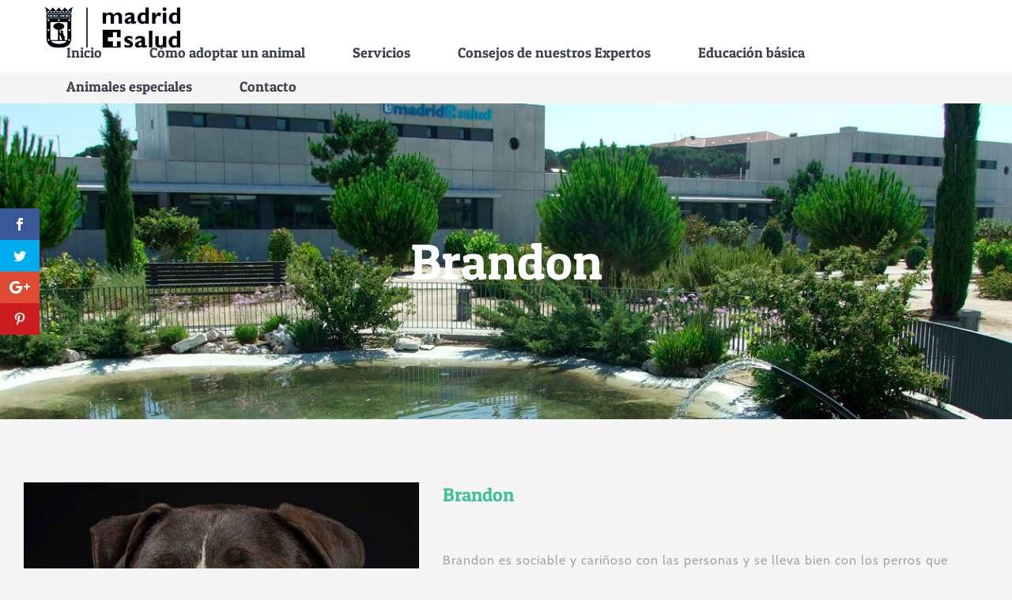

--- FILE ---
content_type: text/html; charset=UTF-8
request_url: https://adopcionanimal.es/animal/napoles/
body_size: 14582
content:
<!DOCTYPE html>
<html class="avada-html-layout-wide" lang="es-ES" prefix="og: http://ogp.me/ns# fb: http://ogp.me/ns/fb#">
<head>
	<meta http-equiv="X-UA-Compatible" content="IE=edge" />
	<meta http-equiv="Content-Type" content="text/html; charset=utf-8"/>
	<meta name="viewport" content="width=device-width, initial-scale=1" />
	<script>var et_site_url='https://adopcionanimal.es';var et_post_id='4077';function et_core_page_resource_fallback(a,b){"undefined"===typeof b&&(b=a.sheet.cssRules&&0===a.sheet.cssRules.length);b&&(a.onerror=null,a.onload=null,a.href?a.href=et_site_url+"/?et_core_page_resource="+a.id+et_post_id:a.src&&(a.src=et_site_url+"/?et_core_page_resource="+a.id+et_post_id))}
</script><title>Brandon &#8211; Adopta un animal</title>
<script type="text/javascript">
var trackScrolling=false;
var trackScrollingPercentage=false;
var ScrollingPercentageNumber=25;
var stLogInterval=10*1000;
var cutOffTime=900;
var trackNoEvents=false;
var trackNoMaxTime=false;
var docTitle='Brandon';
</script>

<!-- Google Tag Manager for WordPress by gtm4wp.com -->
<script data-cfasync="false" data-pagespeed-no-defer>
	var gtm4wp_datalayer_name = "dataLayer";
	var dataLayer = dataLayer || [];
</script>
<!-- End Google Tag Manager for WordPress by gtm4wp.com --><script type='text/javascript'>console.log('PixelYourSite Free version 7.1.7');</script>
<link rel='dns-prefetch' href='//www.google.com' />
<link rel='dns-prefetch' href='//fonts.googleapis.com' />
<link rel='dns-prefetch' href='//s.w.org' />
<link rel="alternate" type="application/rss+xml" title="Adopta un animal &raquo; Feed" href="https://adopcionanimal.es/feed/" />
<link rel="alternate" type="application/rss+xml" title="Adopta un animal &raquo; RSS de los comentarios" href="https://adopcionanimal.es/comments/feed/" />
					<link rel="shortcut icon" href="https://adopcionanimal.es/wp-content/uploads/2019/03/favicon.jpg" type="image/x-icon" />
		
		
		
		
				
		<meta property="og:title" content="Brandon"/>
		<meta property="og:type" content="article"/>
		<meta property="og:url" content="https://adopcionanimal.es/animal/napoles/"/>
		<meta property="og:site_name" content="Adopta un animal"/>
		<meta property="og:description" content="Sexo: macho
 	Raza: Pitbull
 	Fecha de nacimiento(APROXIMADA): 08/03/2016
 	Tamaño adulto: grande
 	Peso: 35 kg
 	Alzada: 55 cm
 	Fecha de ingreso: 08/03/2019
 	Otra información: Los animales se entregan identificados, desparasitados, con las vacunas obligatorias y esterilizados o con el compromiso de esterilización. Todos los trámites y tratamientos son gratuitos. ( La identificación con microchip es obligatoria en"/>

									<meta property="og:image" content="https://adopcionanimal.es/wp-content/uploads/2020/08/BRANDON_ADOPT.jpg"/>
									<script type="text/javascript">
			window._wpemojiSettings = {"baseUrl":"https:\/\/s.w.org\/images\/core\/emoji\/11\/72x72\/","ext":".png","svgUrl":"https:\/\/s.w.org\/images\/core\/emoji\/11\/svg\/","svgExt":".svg","source":{"concatemoji":"https:\/\/adopcionanimal.es\/wp-includes\/js\/wp-emoji-release.min.js?ver=4.9.8"}};
			!function(a,b,c){function d(a,b){var c=String.fromCharCode;l.clearRect(0,0,k.width,k.height),l.fillText(c.apply(this,a),0,0);var d=k.toDataURL();l.clearRect(0,0,k.width,k.height),l.fillText(c.apply(this,b),0,0);var e=k.toDataURL();return d===e}function e(a){var b;if(!l||!l.fillText)return!1;switch(l.textBaseline="top",l.font="600 32px Arial",a){case"flag":return!(b=d([55356,56826,55356,56819],[55356,56826,8203,55356,56819]))&&(b=d([55356,57332,56128,56423,56128,56418,56128,56421,56128,56430,56128,56423,56128,56447],[55356,57332,8203,56128,56423,8203,56128,56418,8203,56128,56421,8203,56128,56430,8203,56128,56423,8203,56128,56447]),!b);case"emoji":return b=d([55358,56760,9792,65039],[55358,56760,8203,9792,65039]),!b}return!1}function f(a){var c=b.createElement("script");c.src=a,c.defer=c.type="text/javascript",b.getElementsByTagName("head")[0].appendChild(c)}var g,h,i,j,k=b.createElement("canvas"),l=k.getContext&&k.getContext("2d");for(j=Array("flag","emoji"),c.supports={everything:!0,everythingExceptFlag:!0},i=0;i<j.length;i++)c.supports[j[i]]=e(j[i]),c.supports.everything=c.supports.everything&&c.supports[j[i]],"flag"!==j[i]&&(c.supports.everythingExceptFlag=c.supports.everythingExceptFlag&&c.supports[j[i]]);c.supports.everythingExceptFlag=c.supports.everythingExceptFlag&&!c.supports.flag,c.DOMReady=!1,c.readyCallback=function(){c.DOMReady=!0},c.supports.everything||(h=function(){c.readyCallback()},b.addEventListener?(b.addEventListener("DOMContentLoaded",h,!1),a.addEventListener("load",h,!1)):(a.attachEvent("onload",h),b.attachEvent("onreadystatechange",function(){"complete"===b.readyState&&c.readyCallback()})),g=c.source||{},g.concatemoji?f(g.concatemoji):g.wpemoji&&g.twemoji&&(f(g.twemoji),f(g.wpemoji)))}(window,document,window._wpemojiSettings);
		</script>
		<style type="text/css">
img.wp-smiley,
img.emoji {
	display: inline !important;
	border: none !important;
	box-shadow: none !important;
	height: 1em !important;
	width: 1em !important;
	margin: 0 .07em !important;
	vertical-align: -0.1em !important;
	background: none !important;
	padding: 0 !important;
}
</style>
<link rel='stylesheet' id='layerslider-css'  href='https://adopcionanimal.es/wp-content/plugins/LayerSlider/static/layerslider/css/layerslider.css?ver=6.7.6' type='text/css' media='all' />
<link rel='stylesheet' id='contact-form-7-css'  href='https://adopcionanimal.es/wp-content/plugins/contact-form-7/includes/css/styles.css?ver=5.1.3' type='text/css' media='all' />
<style id='contact-form-7-inline-css' type='text/css'>
.wpcf7 .wpcf7-recaptcha iframe {margin-bottom: 0;}.wpcf7 .wpcf7-recaptcha[data-align="center"] > div {margin: 0 auto;}.wpcf7 .wpcf7-recaptcha[data-align="right"] > div {margin: 0 0 0 auto;}
</style>
<link rel='stylesheet' id='rs-plugin-settings-css'  href='https://adopcionanimal.es/wp-content/plugins/revslider/public/assets/css/settings.css?ver=5.4.8.1' type='text/css' media='all' />
<style id='rs-plugin-settings-inline-css' type='text/css'>
#rs-demo-id {}
</style>
<style id='woocommerce-inline-inline-css' type='text/css'>
.woocommerce form .form-row .required { visibility: visible; }
</style>
<link rel='stylesheet' id='aws-style-css'  href='https://adopcionanimal.es/wp-content/plugins/advanced-woo-search/assets/css/common.css?ver=1.75' type='text/css' media='all' />
<link rel='stylesheet' id='et_monarch-css-css'  href='https://adopcionanimal.es/wp-content/plugins/monarch/css/style.css?ver=1.4.14' type='text/css' media='all' />
<link rel='stylesheet' id='et-gf-open-sans-css'  href='https://fonts.googleapis.com/css?family=Open+Sans:400,700' type='text/css' media='all' />
<link rel='stylesheet' id='avada-stylesheet-css'  href='https://adopcionanimal.es/wp-content/themes/Avada/assets/css/style.min.css?ver=5.7.2' type='text/css' media='all' />
<link rel='stylesheet' id='child-style-css'  href='https://adopcionanimal.es/wp-content/themes/Avada-Child-Theme/style.css?ver=4.9.8' type='text/css' media='all' />
<!--[if lte IE 9]>
<link rel='stylesheet' id='avada-IE-fontawesome-css'  href='https://adopcionanimal.es/wp-content/themes/Avada/includes/lib/assets/fonts/fontawesome/font-awesome.min.css?ver=5.7.2' type='text/css' media='all' />
<![endif]-->
<!--[if IE]>
<link rel='stylesheet' id='avada-IE-css'  href='https://adopcionanimal.es/wp-content/themes/Avada/assets/css/ie.min.css?ver=5.7.2' type='text/css' media='all' />
<![endif]-->
<link rel='stylesheet' id='tablepress-default-css'  href='https://adopcionanimal.es/wp-content/plugins/tablepress/css/default.min.css?ver=1.9.2' type='text/css' media='all' />
<link rel='stylesheet' id='fusion-dynamic-css-css'  href='https://adopcionanimal.es/wp-content/uploads/fusion-styles/a6948a5d023ff8cf34c4c7a9eb4c62eb.min.css?ver=4.9.8' type='text/css' media='all' />
<script type='text/javascript'>
/* <![CDATA[ */
var LS_Meta = {"v":"6.7.6"};
/* ]]> */
</script>
<script type='text/javascript' src='https://adopcionanimal.es/wp-content/plugins/LayerSlider/static/layerslider/js/greensock.js?ver=1.19.0'></script>
<script type='text/javascript' src='https://adopcionanimal.es/wp-includes/js/jquery/jquery.js?ver=1.12.4'></script>
<script type='text/javascript' src='https://adopcionanimal.es/wp-includes/js/jquery/jquery-migrate.min.js?ver=1.4.1'></script>
<script type='text/javascript' src='https://adopcionanimal.es/wp-content/plugins/LayerSlider/static/layerslider/js/layerslider.kreaturamedia.jquery.js?ver=6.7.6'></script>
<script type='text/javascript' src='https://adopcionanimal.es/wp-content/plugins/LayerSlider/static/layerslider/js/layerslider.transitions.js?ver=6.7.6'></script>
<script type='text/javascript' src='https://adopcionanimal.es/wp-content/plugins/revslider/public/assets/js/jquery.themepunch.tools.min.js?ver=5.4.8.1'></script>
<script type='text/javascript' src='https://adopcionanimal.es/wp-content/plugins/revslider/public/assets/js/jquery.themepunch.revolution.min.js?ver=5.4.8.1'></script>
<script type='text/javascript' src='https://adopcionanimal.es/wp-content/plugins/woocommerce/assets/js/js-cookie/js.cookie.min.js?ver=2.1.4'></script>
<script type='text/javascript' src='https://adopcionanimal.es/wp-content/plugins/pixelyoursite/dist/scripts/jquery.bind-first-0.2.3.min.js?ver=4.9.8'></script>
<script type='text/javascript'>
/* <![CDATA[ */
var pysOptions = {"staticEvents":{"facebook":{"PageView":[{"params":[],"delay":0,"ids":[]}],"GeneralEvent":[{"params":{"post_type":"product","post_id":"4077","content_name":"Brandon","categories":"Perro, Pitbull","tags":""},"delay":0,"ids":[]}],"ViewContent":[{"params":[],"delay":0,"ids":[]},{"params":{"content_ids":"[\"4077\"]","content_type":"product","tags":"","content_name":"Brandon","category_name":"Perro, Pitbull","contents":"[{\"id\":\"4077\",\"quantity\":1,\"item_price\":0}]","product_price":"0"},"delay":0,"ids":[]}]}},"dynamicEventsParams":[],"dynamicEventsTriggers":[],"facebook":{"pixelIds":["1047646295422737"],"advancedMatching":[],"removeMetadata":false,"contentParams":{"post_type":"product","post_id":4077,"content_name":"Brandon","categories":"Perro, Pitbull","tags":""},"commentEventEnabled":true,"wooVariableAsSimple":false,"downloadEnabled":true,"formEventEnabled":true},"debug":"","siteUrl":"https:\/\/adopcionanimal.es","ajaxUrl":"https:\/\/adopcionanimal.es\/wp-admin\/admin-ajax.php","commonEventParams":{"domain":"adopcionanimal.es","user_roles":"guest","plugin":"PixelYourSite"},"commentEventEnabled":"1","downloadEventEnabled":"1","downloadExtensions":["","doc","exe","js","pdf","ppt","tgz","zip","xls"],"formEventEnabled":"1","gdpr":{"ajax_enabled":false,"all_disabled_by_api":false,"facebook_disabled_by_api":false,"analytics_disabled_by_api":false,"google_ads_disabled_by_api":false,"pinterest_disabled_by_api":false,"bing_disabled_by_api":false,"facebook_prior_consent_enabled":true,"analytics_prior_consent_enabled":true,"google_ads_prior_consent_enabled":null,"pinterest_prior_consent_enabled":true,"bing_prior_consent_enabled":true,"cookiebot_integration_enabled":false,"cookiebot_facebook_consent_category":"marketing","cookiebot_analytics_consent_category":"statistics","cookiebot_google_ads_consent_category":null,"cookiebot_pinterest_consent_category":"marketing","cookiebot_bing_consent_category":"marketing","ginger_integration_enabled":false,"cookie_notice_integration_enabled":false,"cookie_law_info_integration_enabled":false},"woo":{"enabled":true,"addToCartOnButtonEnabled":true,"addToCartOnButtonValueEnabled":true,"addToCartOnButtonValueOption":"price","removeFromCartEnabled":true,"removeFromCartSelector":"form.woocommerce-cart-form .remove"},"edd":{"enabled":false,"addToCartOnButtonEnabled":true,"addToCartOnButtonValueEnabled":true,"addToCartOnButtonValueOption":"price","removeFromCartEnabled":true}};
/* ]]> */
</script>
<script type='text/javascript' src='https://adopcionanimal.es/wp-content/plugins/pixelyoursite/dist/scripts/public.js?ver=7.1.7'></script>
<meta name="generator" content="Powered by LayerSlider 6.7.6 - Multi-Purpose, Responsive, Parallax, Mobile-Friendly Slider Plugin for WordPress." />
<!-- LayerSlider updates and docs at: https://layerslider.kreaturamedia.com -->
<link rel='https://api.w.org/' href='https://adopcionanimal.es/wp-json/' />
<link rel="EditURI" type="application/rsd+xml" title="RSD" href="https://adopcionanimal.es/xmlrpc.php?rsd" />
<link rel="wlwmanifest" type="application/wlwmanifest+xml" href="https://adopcionanimal.es/wp-includes/wlwmanifest.xml" /> 
<meta name="generator" content="WordPress 4.9.8" />
<meta name="generator" content="WooCommerce 3.5.10" />
<link rel="canonical" href="https://adopcionanimal.es/animal/napoles/" />
<link rel='shortlink' href='https://adopcionanimal.es/?p=4077' />
<link rel="alternate" type="application/json+oembed" href="https://adopcionanimal.es/wp-json/oembed/1.0/embed?url=https%3A%2F%2Fadopcionanimal.es%2Fanimal%2Fnapoles%2F" />
<link rel="alternate" type="text/xml+oembed" href="https://adopcionanimal.es/wp-json/oembed/1.0/embed?url=https%3A%2F%2Fadopcionanimal.es%2Fanimal%2Fnapoles%2F&#038;format=xml" />

		<!-- GA Google Analytics @ https://m0n.co/ga -->
		<script>
			(function(i,s,o,g,r,a,m){i['GoogleAnalyticsObject']=r;i[r]=i[r]||function(){
			(i[r].q=i[r].q||[]).push(arguments)},i[r].l=1*new Date();a=s.createElement(o),
			m=s.getElementsByTagName(o)[0];a.async=1;a.src=g;m.parentNode.insertBefore(a,m)
			})(window,document,'script','https://www.google-analytics.com/analytics.js','ga');
			ga('create', 'UA-137151391-1', 'auto');
			ga('send', 'pageview');
		</script>

	
<!-- Google Tag Manager for WordPress by gtm4wp.com -->
<!-- GTM Container placement set to automatic -->
<script data-cfasync="false" data-pagespeed-no-defer>
	var dataLayer_content = {"pagePostType":"product","pagePostType2":"single-product","pagePostAuthor":"Adopción"};
	dataLayer.push( dataLayer_content );
</script>
<script data-cfasync="false">
(function(w,d,s,l,i){w[l]=w[l]||[];w[l].push({'gtm.start':
new Date().getTime(),event:'gtm.js'});var f=d.getElementsByTagName(s)[0],
j=d.createElement(s),dl=l!='dataLayer'?'&l='+l:'';j.async=true;j.src=
'//www.googletagmanager.com/gtm.'+'js?id='+i+dl;f.parentNode.insertBefore(j,f);
})(window,document,'script','dataLayer','GTM-T6QJSXK');
</script>
<!-- End Google Tag Manager -->
<!-- End Google Tag Manager for WordPress by gtm4wp.com -->
		<script>
		(function(h,o,t,j,a,r){
			h.hj=h.hj||function(){(h.hj.q=h.hj.q||[]).push(arguments)};
			h._hjSettings={hjid:1300106,hjsv:5};
			a=o.getElementsByTagName('head')[0];
			r=o.createElement('script');r.async=1;
			r.src=t+h._hjSettings.hjid+j+h._hjSettings.hjsv;
			a.appendChild(r);
		})(window,document,'//static.hotjar.com/c/hotjar-','.js?sv=');
		</script>
		<style type="text/css" id="et-social-custom-css">
				 
			</style><link rel="preload" href="https://adopcionanimal.es/wp-content/plugins/monarch/core/admin/fonts/modules.ttf" as="font" crossorigin="anonymous">	<noscript><style>.woocommerce-product-gallery{ opacity: 1 !important; }</style></noscript>
	<meta name="generator" content="Powered by Slider Revolution 5.4.8.1 - responsive, Mobile-Friendly Slider Plugin for WordPress with comfortable drag and drop interface." />
		<script type="text/javascript">function setREVStartSize(e){									
						try{ e.c=jQuery(e.c);var i=jQuery(window).width(),t=9999,r=0,n=0,l=0,f=0,s=0,h=0;
							if(e.responsiveLevels&&(jQuery.each(e.responsiveLevels,function(e,f){f>i&&(t=r=f,l=e),i>f&&f>r&&(r=f,n=e)}),t>r&&(l=n)),f=e.gridheight[l]||e.gridheight[0]||e.gridheight,s=e.gridwidth[l]||e.gridwidth[0]||e.gridwidth,h=i/s,h=h>1?1:h,f=Math.round(h*f),"fullscreen"==e.sliderLayout){var u=(e.c.width(),jQuery(window).height());if(void 0!=e.fullScreenOffsetContainer){var c=e.fullScreenOffsetContainer.split(",");if (c) jQuery.each(c,function(e,i){u=jQuery(i).length>0?u-jQuery(i).outerHeight(!0):u}),e.fullScreenOffset.split("%").length>1&&void 0!=e.fullScreenOffset&&e.fullScreenOffset.length>0?u-=jQuery(window).height()*parseInt(e.fullScreenOffset,0)/100:void 0!=e.fullScreenOffset&&e.fullScreenOffset.length>0&&(u-=parseInt(e.fullScreenOffset,0))}f=u}else void 0!=e.minHeight&&f<e.minHeight&&(f=e.minHeight);e.c.closest(".rev_slider_wrapper").css({height:f})					
						}catch(d){console.log("Failure at Presize of Slider:"+d)}						
					};</script>

		
	<script type="text/javascript">
		var doc = document.documentElement;
		doc.setAttribute('data-useragent', navigator.userAgent);
	</script>

	<script type="text/javascript" src="//downloads.mailchimp.com/js/signup-forms/popup/unique-methods/embed.js" data-dojo-config="usePlainJson: true, isDebug: false"></script><script type="text/javascript">window.dojoRequire(["mojo/signup-forms/Loader"], function(L) { L.start({"baseUrl":"mc.us4.list-manage.com","uuid":"6b65f86a3741b1b05ab41a1ae","lid":"aca56d73b7","uniqueMethods":true}) })</script></head>

<body class="product-template-default single single-product postid-4077 woocommerce woocommerce-page woocommerce-no-js et_monarch fusion-image-hovers fusion-body ltr fusion-sticky-header no-tablet-sticky-header no-mobile-sticky-header no-mobile-slidingbar no-mobile-totop fusion-disable-outline mobile-logo-pos-left layout-wide-mode fusion-top-header menu-text-align-center fusion-woo-product-design-classic mobile-menu-design-modern fusion-hide-pagination-text fusion-header-layout-v1 avada-responsive avada-footer-fx-none fusion-search-form-classic fusion-avatar-square">
	<a class="skip-link screen-reader-text" href="#content">Skip to content</a>
				<div id="wrapper" class="">
		<div id="home" style="position:relative;top:-1px;"></div>
		
			<header class="fusion-header-wrapper">
				<div class="fusion-header-v1 fusion-logo-left fusion-sticky-menu- fusion-sticky-logo- fusion-mobile-logo-  fusion-mobile-menu-design-modern">
					<div class="fusion-header-sticky-height"></div>
<div class="fusion-header">
	<div class="fusion-row">
					<div class="fusion-logo" data-margin-top="-20px" data-margin-bottom="-20px" data-margin-left="0px" data-margin-right="0px">
			<a class="fusion-logo-link"  href="https://adopcionanimal.es/" >

						<!-- standard logo -->
			<img src="https://adopcionanimal.es/wp-content/uploads/2019/03/logofinalOK-sin-abr.jpg" srcset="https://adopcionanimal.es/wp-content/uploads/2019/03/logofinalOK-sin-abr.jpg 1x, https://adopcionanimal.es/wp-content/uploads/2019/03/logofinalOK-sin-abr_retina.jpg 2x" width="180" height="61" style="max-height:61px;height:auto;" alt="Adopta un animal Logo" retina_logo_url="https://adopcionanimal.es/wp-content/uploads/2019/03/logofinalOK-sin-abr_retina.jpg" class="fusion-standard-logo" />

			
					</a>
		</div>		<nav class="fusion-main-menu" aria-label="Main Menu"><ul id="menu-veterinarian-main-menu" class="fusion-menu"><li  id="menu-item-1320"  class="menu-item menu-item-type-post_type menu-item-object-page menu-item-home current_page_parent menu-item-1320"  data-item-id="1320"><a  href="https://adopcionanimal.es/" class="fusion-background-highlight" role="menuitem"><span class="menu-text">Inicio</span></a></li><li  id="menu-item-1333"  class="menu-item menu-item-type-post_type menu-item-object-page menu-item-1333"  data-item-id="1333"><a  href="https://adopcionanimal.es/como-adoptar-un-animal/" class="fusion-background-highlight" role="menuitem"><span class="menu-text">Cómo adoptar un animal</span></a></li><li  id="menu-item-17"  class="menu-item menu-item-type-post_type menu-item-object-page menu-item-17"  data-item-id="17"><a  href="https://adopcionanimal.es/servicios/" class="fusion-background-highlight" role="menuitem"><span class="menu-text">Servicios</span></a></li><li  id="menu-item-1332"  class="menu-item menu-item-type-post_type menu-item-object-page menu-item-1332"  data-item-id="1332"><a  href="https://adopcionanimal.es/consejos-nuestros-expertos/" class="fusion-background-highlight" role="menuitem"><span class="menu-text">Consejos de nuestros Expertos</span></a></li><li  id="menu-item-3494"  class="menu-item menu-item-type-post_type menu-item-object-page menu-item-3494"  data-item-id="3494"><a  href="https://adopcionanimal.es/consejos-educacion-basica/" class="fusion-background-highlight" role="menuitem"><span class="menu-text">Educación básica</span></a></li><li  id="menu-item-4244"  class="menu-item menu-item-type-post_type menu-item-object-page menu-item-4244"  data-item-id="4244"><a  href="https://adopcionanimal.es/animales-con-necesidades-especiales/" class="fusion-background-highlight" role="menuitem"><span class="menu-text">Animales especiales</span></a></li><li  id="menu-item-15"  class="menu-item menu-item-type-post_type menu-item-object-page menu-item-15"  data-item-id="15"><a  href="https://adopcionanimal.es/contacto/" class="fusion-background-highlight" role="menuitem"><span class="menu-text">Contacto</span></a></li></ul></nav>	<div class="fusion-mobile-menu-icons">
							<a href="#" class="fusion-icon fusion-icon-bars" aria-label="Toggle mobile menu" aria-expanded="false"></a>
		
		
		
			</div>
	
<nav class="fusion-mobile-nav-holder fusion-mobile-menu-text-align-left" aria-label="Main Menu Mobile"></nav>

					</div>
</div>
				</div>
				<div class="fusion-clearfix"></div>
			</header>
					
		
		<div id="sliders-container">
					</div>
				
		
					<div class="fusion-page-title-bar fusion-page-title-bar-breadcrumbs fusion-page-title-bar-center">
	<div class="fusion-page-title-row">
		<div class="fusion-page-title-wrapper">
			<div class="fusion-page-title-captions">

																			<h1 class="entry-title">Brandon</h1>

									
													
			</div>

			
		</div>
	</div>
</div>
				
				<main id="main" role="main" class="clearfix " style="">
			<div class="fusion-row" style="">

			<div class="woocommerce-container">
			<section id="content"class="" style="width: 100%;">
		
		
			<div class="woocommerce-notices-wrapper"></div><div id="product-4077" class="post-4077 product type-product status-publish has-post-thumbnail product_cat-perro product_cat-pitbull first outofstock shipping-taxable purchasable product-type-simple">

	<div class="avada-single-product-gallery-wrapper">
<div class="woocommerce-product-gallery woocommerce-product-gallery--with-images woocommerce-product-gallery--columns-4 images avada-product-gallery" data-columns="4" style="opacity: 0; transition: opacity .25s ease-in-out;">
	<figure class="woocommerce-product-gallery__wrapper">
		<div data-thumb="https://adopcionanimal.es/wp-content/uploads/2020/08/BRANDON_ADOPT-100x100.jpg" class="woocommerce-product-gallery__image"><a href="https://adopcionanimal.es/wp-content/uploads/2020/08/BRANDON_ADOPT.jpg"><img width="700" height="700" src="https://adopcionanimal.es/wp-content/uploads/2020/08/BRANDON_ADOPT-700x700.jpg" class="wp-post-image" alt="" title="BRANDON_ADOPT" data-caption="" data-src="https://adopcionanimal.es/wp-content/uploads/2020/08/BRANDON_ADOPT.jpg" data-large_image="https://adopcionanimal.es/wp-content/uploads/2020/08/BRANDON_ADOPT.jpg" data-large_image_width="720" data-large_image_height="720" srcset="https://adopcionanimal.es/wp-content/uploads/2020/08/BRANDON_ADOPT-66x66.jpg 66w, https://adopcionanimal.es/wp-content/uploads/2020/08/BRANDON_ADOPT-100x100.jpg 100w, https://adopcionanimal.es/wp-content/uploads/2020/08/BRANDON_ADOPT-150x150.jpg 150w, https://adopcionanimal.es/wp-content/uploads/2020/08/BRANDON_ADOPT-200x200.jpg 200w, https://adopcionanimal.es/wp-content/uploads/2020/08/BRANDON_ADOPT-300x300.jpg 300w, https://adopcionanimal.es/wp-content/uploads/2020/08/BRANDON_ADOPT-400x400.jpg 400w, https://adopcionanimal.es/wp-content/uploads/2020/08/BRANDON_ADOPT-500x500.jpg 500w, https://adopcionanimal.es/wp-content/uploads/2020/08/BRANDON_ADOPT-600x600.jpg 600w, https://adopcionanimal.es/wp-content/uploads/2020/08/BRANDON_ADOPT-700x700.jpg 700w, https://adopcionanimal.es/wp-content/uploads/2020/08/BRANDON_ADOPT.jpg 720w" sizes="(max-width: 700px) 100vw, 700px" /></a><a class="avada-product-gallery-lightbox-trigger" href="https://adopcionanimal.es/wp-content/uploads/2020/08/BRANDON_ADOPT.jpg" data-rel="iLightbox[product-gallery]" alt="" data-title="BRANDON_ADOPT" data-caption=""></a></div><div data-thumb="https://adopcionanimal.es/wp-content/uploads/2020/08/NAPOLES-a-100x100.jpg" class="woocommerce-product-gallery__image"><a href="https://adopcionanimal.es/wp-content/uploads/2020/08/NAPOLES-a.jpg"><img width="700" height="700" src="https://adopcionanimal.es/wp-content/uploads/2020/08/NAPOLES-a-700x700.jpg" class="" alt="" title="NAPOLES a" data-caption="" data-src="https://adopcionanimal.es/wp-content/uploads/2020/08/NAPOLES-a.jpg" data-large_image="https://adopcionanimal.es/wp-content/uploads/2020/08/NAPOLES-a.jpg" data-large_image_width="720" data-large_image_height="720" srcset="https://adopcionanimal.es/wp-content/uploads/2020/08/NAPOLES-a-66x66.jpg 66w, https://adopcionanimal.es/wp-content/uploads/2020/08/NAPOLES-a-100x100.jpg 100w, https://adopcionanimal.es/wp-content/uploads/2020/08/NAPOLES-a-150x150.jpg 150w, https://adopcionanimal.es/wp-content/uploads/2020/08/NAPOLES-a-200x200.jpg 200w, https://adopcionanimal.es/wp-content/uploads/2020/08/NAPOLES-a-300x300.jpg 300w, https://adopcionanimal.es/wp-content/uploads/2020/08/NAPOLES-a-400x400.jpg 400w, https://adopcionanimal.es/wp-content/uploads/2020/08/NAPOLES-a-500x500.jpg 500w, https://adopcionanimal.es/wp-content/uploads/2020/08/NAPOLES-a-600x600.jpg 600w, https://adopcionanimal.es/wp-content/uploads/2020/08/NAPOLES-a-700x700.jpg 700w, https://adopcionanimal.es/wp-content/uploads/2020/08/NAPOLES-a.jpg 720w" sizes="(max-width: 700px) 100vw, 700px" /></a><a class="avada-product-gallery-lightbox-trigger" href="https://adopcionanimal.es/wp-content/uploads/2020/08/NAPOLES-a.jpg" data-rel="iLightbox[product-gallery]" alt="" data-title="NAPOLES a" data-caption=""></a></div><div data-thumb="https://adopcionanimal.es/wp-content/uploads/2020/08/NAPOLES-b-100x100.jpg" class="woocommerce-product-gallery__image"><a href="https://adopcionanimal.es/wp-content/uploads/2020/08/NAPOLES-b.jpg"><img width="700" height="700" src="https://adopcionanimal.es/wp-content/uploads/2020/08/NAPOLES-b-700x700.jpg" class="" alt="" title="NAPOLES b" data-caption="" data-src="https://adopcionanimal.es/wp-content/uploads/2020/08/NAPOLES-b.jpg" data-large_image="https://adopcionanimal.es/wp-content/uploads/2020/08/NAPOLES-b.jpg" data-large_image_width="720" data-large_image_height="720" srcset="https://adopcionanimal.es/wp-content/uploads/2020/08/NAPOLES-b-66x66.jpg 66w, https://adopcionanimal.es/wp-content/uploads/2020/08/NAPOLES-b-100x100.jpg 100w, https://adopcionanimal.es/wp-content/uploads/2020/08/NAPOLES-b-150x150.jpg 150w, https://adopcionanimal.es/wp-content/uploads/2020/08/NAPOLES-b-200x200.jpg 200w, https://adopcionanimal.es/wp-content/uploads/2020/08/NAPOLES-b-300x300.jpg 300w, https://adopcionanimal.es/wp-content/uploads/2020/08/NAPOLES-b-400x400.jpg 400w, https://adopcionanimal.es/wp-content/uploads/2020/08/NAPOLES-b-500x500.jpg 500w, https://adopcionanimal.es/wp-content/uploads/2020/08/NAPOLES-b-600x600.jpg 600w, https://adopcionanimal.es/wp-content/uploads/2020/08/NAPOLES-b-700x700.jpg 700w, https://adopcionanimal.es/wp-content/uploads/2020/08/NAPOLES-b.jpg 720w" sizes="(max-width: 700px) 100vw, 700px" /></a><a class="avada-product-gallery-lightbox-trigger" href="https://adopcionanimal.es/wp-content/uploads/2020/08/NAPOLES-b.jpg" data-rel="iLightbox[product-gallery]" alt="" data-title="NAPOLES b" data-caption=""></a></div><div data-thumb="https://adopcionanimal.es/wp-content/uploads/2020/08/NAPOLES-c-100x100.jpg" class="woocommerce-product-gallery__image"><a href="https://adopcionanimal.es/wp-content/uploads/2020/08/NAPOLES-c.jpg"><img width="700" height="700" src="https://adopcionanimal.es/wp-content/uploads/2020/08/NAPOLES-c-700x700.jpg" class="" alt="" title="NAPOLES c" data-caption="" data-src="https://adopcionanimal.es/wp-content/uploads/2020/08/NAPOLES-c.jpg" data-large_image="https://adopcionanimal.es/wp-content/uploads/2020/08/NAPOLES-c.jpg" data-large_image_width="720" data-large_image_height="720" srcset="https://adopcionanimal.es/wp-content/uploads/2020/08/NAPOLES-c-66x66.jpg 66w, https://adopcionanimal.es/wp-content/uploads/2020/08/NAPOLES-c-100x100.jpg 100w, https://adopcionanimal.es/wp-content/uploads/2020/08/NAPOLES-c-150x150.jpg 150w, https://adopcionanimal.es/wp-content/uploads/2020/08/NAPOLES-c-200x200.jpg 200w, https://adopcionanimal.es/wp-content/uploads/2020/08/NAPOLES-c-300x300.jpg 300w, https://adopcionanimal.es/wp-content/uploads/2020/08/NAPOLES-c-400x400.jpg 400w, https://adopcionanimal.es/wp-content/uploads/2020/08/NAPOLES-c-500x500.jpg 500w, https://adopcionanimal.es/wp-content/uploads/2020/08/NAPOLES-c-600x600.jpg 600w, https://adopcionanimal.es/wp-content/uploads/2020/08/NAPOLES-c-700x700.jpg 700w, https://adopcionanimal.es/wp-content/uploads/2020/08/NAPOLES-c.jpg 720w" sizes="(max-width: 700px) 100vw, 700px" /></a><a class="avada-product-gallery-lightbox-trigger" href="https://adopcionanimal.es/wp-content/uploads/2020/08/NAPOLES-c.jpg" data-rel="iLightbox[product-gallery]" alt="" data-title="NAPOLES c" data-caption=""></a></div>	</figure>
</div>
</div>

	<div class="summary entry-summary">
		<div class="summary-container"><h2 itemprop="name" class="product_title entry-title">Brandon</h2>
<div class="product-border fusion-separator sep-single sep-solid"></div>

<div class="post-content woocommerce-product-details__short-description">
	<p>Brandon es sociable y cariñoso con las personas y se lleva bien con los perros que conoce. Es un perro muy activo y con mucha energía, por lo que necesita un adoptante capaz de manejarlo y de liderar la relación con él. Recomendamos un hogar en el que no haya niños pequeños.  Requiere licencia PPP.</p>
<p>&nbsp;</p>
<p>&nbsp;</p>
</div>
<p class="stock out-of-stock">Agotado</p>
<div class="product_meta">

	
	
		<span class="sku_wrapper">SKU: <span class="sku">2019000637</span></span>

	
	<span class="posted_in">Categorías: <a href="https://adopcionanimal.es/product-category/perro/" rel="tag">Perro</a>, <a href="https://adopcionanimal.es/product-category/perro/pitbull/" rel="tag">Pitbull</a></span>
	
	
</div>
</div>	</div>

	
	<div class="woocommerce-tabs wc-tabs-wrapper">
		<ul class="tabs wc-tabs" role="tablist">
							<li class="description_tab" id="tab-title-description" role="tab" aria-controls="tab-description">
					<a href="#tab-description">Descripción</a>
				</li>
							<li class="additional_information_tab" id="tab-title-additional_information" role="tab" aria-controls="tab-additional_information">
					<a href="#tab-additional_information">Información adicional</a>
				</li>
					</ul>
					<div class="woocommerce-Tabs-panel woocommerce-Tabs-panel--description panel entry-content wc-tab" id="tab-description" role="tabpanel" aria-labelledby="tab-title-description">
				
<div class="post-content">
		  <h3>Descripción</h3>
	
	<ul>
<li><strong>Sexo:</strong> macho</li>
<li><strong>Raza: </strong>Pitbull</li>
<li><strong>Fecha de nacimiento(APROXIMADA): </strong>08/03/2016</li>
<li><strong>Tamaño adulto: </strong>grande</li>
<li><strong>Peso: </strong>35 kg</li>
<li><strong>Alzada: </strong>55 cm</li>
<li><strong>Fecha de ingreso: </strong>08/03/2019</li>
<li><strong>Otra información:</strong> Los animales se entregan identificados, desparasitados, con las vacunas obligatorias y esterilizados o con el compromiso de esterilización. Todos los trámites y tratamientos son gratuitos. ( La identificación con microchip es obligatoria en perros, gatos, conejos, hurones y équidos. La vacuna de la rabia es obligatoria en perros mayores de 3 meses).</li>
</ul>
<p>&nbsp;</p>
</div>
			</div>
					<div class="woocommerce-Tabs-panel woocommerce-Tabs-panel--additional_information panel entry-content wc-tab" id="tab-additional_information" role="tabpanel" aria-labelledby="tab-title-additional_information">
				
	<h3>Información adicional</h3>

<table class="shop_attributes">
	
	
			<tr>
			<th>Adoptado</th>
			<td><p>Si</p>
</td>
		</tr>
			<tr>
			<th>Sexo</th>
			<td><p>Macho</p>
</td>
		</tr>
			<tr>
			<th>Tamaño</th>
			<td><p>Grande</p>
</td>
		</tr>
	</table>
			</div>
			</div>

<div class="fusion-clearfix"></div>


<div class="fusion-clearfix"></div>
	<section class="related products">

		<h2>Animales similares</h2>

		<ul class="products clearfix products-4">

			
				<li class="post-1237 product type-product status-publish has-post-thumbnail product_cat-american-stafforshire-terrier product_cat-perro first outofstock virtual sold-individually purchasable product-type-simple">
	<a href="https://adopcionanimal.es/animal/denim/" class="product-images" aria-label="Denim">

	<div class="fusion-out-of-stock">
		<div class="fusion-position-text">
			Reservado		</div>
	</div>
	<div class="crossfade-images">
	<img width="500" height="500" src="https://adopcionanimal.es/wp-content/uploads/2018/11/perrito1c-500x500.jpg" class="hover-image" alt="" srcset="https://adopcionanimal.es/wp-content/uploads/2018/11/perrito1c-100x100.jpg 100w, https://adopcionanimal.es/wp-content/uploads/2018/11/perrito1c-150x150.jpg 150w, https://adopcionanimal.es/wp-content/uploads/2018/11/perrito1c-300x300.jpg 300w, https://adopcionanimal.es/wp-content/uploads/2018/11/perrito1c-500x500.jpg 500w, https://adopcionanimal.es/wp-content/uploads/2018/11/perrito1c-700x700.jpg 700w, https://adopcionanimal.es/wp-content/uploads/2018/11/perrito1c.jpg 720w" sizes="(max-width: 500px) 100vw, 500px" />	<img width="300" height="300" src="https://adopcionanimal.es/wp-content/uploads/2018/11/DENIM.jpg" class="attachment-shop_catalog size-shop_catalog wp-post-image" alt="" srcset="https://adopcionanimal.es/wp-content/uploads/2018/11/DENIM-66x66.jpg 66w, https://adopcionanimal.es/wp-content/uploads/2018/11/DENIM-100x100.jpg 100w, https://adopcionanimal.es/wp-content/uploads/2018/11/DENIM-150x150.jpg 150w, https://adopcionanimal.es/wp-content/uploads/2018/11/DENIM-200x200.jpg 200w, https://adopcionanimal.es/wp-content/uploads/2018/11/DENIM.jpg 300w" sizes="(max-width: 300px) 100vw, 300px" />			<div class="cart-loading"><i class="fusion-icon-spinner"></i></div>
	</div>
</a>
<div class="fusion-product-content">
	<div class="product-details">
		<div class="product-details-container">
<h3 class="product-title">
	<a href="https://adopcionanimal.es/animal/denim/">
		Denim	</a>
</h3>
<div class="fusion-price-rating">
		</div>
	</div>
</div>


	<div class="product-buttons">
		<div class="fusion-content-sep sep-single sep-solid"></div>
		<div class="product-buttons-container clearfix">

		<script type="text/javascript">
            /* <![CDATA[ */
            window.pysWooProductData = window.pysWooProductData || [];
            window.pysWooProductData[ 1237 ] = {"facebook":{"content_type":"product","content_ids":"[\"1237\"]","tags":"","content_name":"Denim","category_name":"American Staffordshire Terrier, Perro","value":0,"currency":"EUR","contents":[{"id":"1237","quantity":"1","item_price":"0"}]}};
            /* ]]> */
		</script>

		<a href="https://adopcionanimal.es/animal/denim/" class="show_details_button" style="float:none;max-width:none;text-align:center;">
	Ver ficha</a>

	</div>
	</div>

	</div> </li>

			
				<li class="post-1496 product type-product status-publish has-post-thumbnail product_cat-mestizo product_cat-perro outofstock shipping-taxable purchasable product-type-simple">
	<a href="https://adopcionanimal.es/animal/gilberto/" class="product-images" aria-label="Gilberto">

	<div class="fusion-out-of-stock">
		<div class="fusion-position-text">
			Reservado		</div>
	</div>
	<div class="crossfade-images">
	<img width="500" height="500" src="https://adopcionanimal.es/wp-content/uploads/2019/01/gilberto2-500x500.jpg" class="hover-image" alt="" srcset="https://adopcionanimal.es/wp-content/uploads/2019/01/gilberto2-66x66.jpg 66w, https://adopcionanimal.es/wp-content/uploads/2019/01/gilberto2-100x100.jpg 100w, https://adopcionanimal.es/wp-content/uploads/2019/01/gilberto2-150x150.jpg 150w, https://adopcionanimal.es/wp-content/uploads/2019/01/gilberto2-200x200.jpg 200w, https://adopcionanimal.es/wp-content/uploads/2019/01/gilberto2-300x300.jpg 300w, https://adopcionanimal.es/wp-content/uploads/2019/01/gilberto2-400x400.jpg 400w, https://adopcionanimal.es/wp-content/uploads/2019/01/gilberto2-500x500.jpg 500w, https://adopcionanimal.es/wp-content/uploads/2019/01/gilberto2-600x600.jpg 600w, https://adopcionanimal.es/wp-content/uploads/2019/01/gilberto2-700x700.jpg 700w, https://adopcionanimal.es/wp-content/uploads/2019/01/gilberto2.jpg 720w" sizes="(max-width: 500px) 100vw, 500px" />	<img width="500" height="500" src="https://adopcionanimal.es/wp-content/uploads/2019/01/GILBERTO-ADOPT-500x500.jpg" class="attachment-shop_catalog size-shop_catalog wp-post-image" alt="" srcset="https://adopcionanimal.es/wp-content/uploads/2019/01/GILBERTO-ADOPT-66x66.jpg 66w, https://adopcionanimal.es/wp-content/uploads/2019/01/GILBERTO-ADOPT-100x100.jpg 100w, https://adopcionanimal.es/wp-content/uploads/2019/01/GILBERTO-ADOPT-150x150.jpg 150w, https://adopcionanimal.es/wp-content/uploads/2019/01/GILBERTO-ADOPT-200x200.jpg 200w, https://adopcionanimal.es/wp-content/uploads/2019/01/GILBERTO-ADOPT-300x300.jpg 300w, https://adopcionanimal.es/wp-content/uploads/2019/01/GILBERTO-ADOPT-400x400.jpg 400w, https://adopcionanimal.es/wp-content/uploads/2019/01/GILBERTO-ADOPT-500x500.jpg 500w, https://adopcionanimal.es/wp-content/uploads/2019/01/GILBERTO-ADOPT-600x600.jpg 600w, https://adopcionanimal.es/wp-content/uploads/2019/01/GILBERTO-ADOPT-700x700.jpg 700w, https://adopcionanimal.es/wp-content/uploads/2019/01/GILBERTO-ADOPT.jpg 720w" sizes="(max-width: 500px) 100vw, 500px" />			<div class="cart-loading"><i class="fusion-icon-spinner"></i></div>
	</div>
</a>
<div class="fusion-product-content">
	<div class="product-details">
		<div class="product-details-container">
<h3 class="product-title">
	<a href="https://adopcionanimal.es/animal/gilberto/">
		Gilberto	</a>
</h3>
<div class="fusion-price-rating">
		</div>
	</div>
</div>


	<div class="product-buttons">
		<div class="fusion-content-sep sep-single sep-solid"></div>
		<div class="product-buttons-container clearfix">

		<script type="text/javascript">
            /* <![CDATA[ */
            window.pysWooProductData = window.pysWooProductData || [];
            window.pysWooProductData[ 1496 ] = {"facebook":{"content_type":"product","content_ids":"[\"1496\"]","tags":"","content_name":"Gilberto","category_name":"Mestizo, Perro","value":0,"currency":"EUR","contents":[{"id":"1496","quantity":"1","item_price":"0"}]}};
            /* ]]> */
		</script>

		<a href="https://adopcionanimal.es/animal/gilberto/" class="show_details_button" style="float:none;max-width:none;text-align:center;">
	Ver ficha</a>

	</div>
	</div>

	</div> </li>

			
				<li class="post-1689 product type-product status-publish has-post-thumbnail product_cat-american-stafforshire-terrier product_cat-perro outofstock shipping-taxable purchasable product-type-simple">
	<a href="https://adopcionanimal.es/animal/bruce/" class="product-images" aria-label="Bruce">

	<div class="fusion-out-of-stock">
		<div class="fusion-position-text">
			Reservado		</div>
	</div>
	<div class="crossfade-images">
	<img width="500" height="500" src="https://adopcionanimal.es/wp-content/uploads/2019/03/bruce1-500x500.png" class="hover-image" alt="" srcset="https://adopcionanimal.es/wp-content/uploads/2019/03/bruce1-66x66.png 66w, https://adopcionanimal.es/wp-content/uploads/2019/03/bruce1-100x100.png 100w, https://adopcionanimal.es/wp-content/uploads/2019/03/bruce1-150x150.png 150w, https://adopcionanimal.es/wp-content/uploads/2019/03/bruce1-200x200.png 200w, https://adopcionanimal.es/wp-content/uploads/2019/03/bruce1-300x300.png 300w, https://adopcionanimal.es/wp-content/uploads/2019/03/bruce1-400x400.png 400w, https://adopcionanimal.es/wp-content/uploads/2019/03/bruce1-500x500.png 500w, https://adopcionanimal.es/wp-content/uploads/2019/03/bruce1-600x600.png 600w, https://adopcionanimal.es/wp-content/uploads/2019/03/bruce1-700x700.png 700w, https://adopcionanimal.es/wp-content/uploads/2019/03/bruce1.png 720w" sizes="(max-width: 500px) 100vw, 500px" />	<img width="500" height="500" src="https://adopcionanimal.es/wp-content/uploads/2019/03/BRUCE-ADOPT-500x500.jpg" class="attachment-shop_catalog size-shop_catalog wp-post-image" alt="" srcset="https://adopcionanimal.es/wp-content/uploads/2019/03/BRUCE-ADOPT-66x66.jpg 66w, https://adopcionanimal.es/wp-content/uploads/2019/03/BRUCE-ADOPT-100x100.jpg 100w, https://adopcionanimal.es/wp-content/uploads/2019/03/BRUCE-ADOPT-150x150.jpg 150w, https://adopcionanimal.es/wp-content/uploads/2019/03/BRUCE-ADOPT-200x200.jpg 200w, https://adopcionanimal.es/wp-content/uploads/2019/03/BRUCE-ADOPT-300x300.jpg 300w, https://adopcionanimal.es/wp-content/uploads/2019/03/BRUCE-ADOPT-400x400.jpg 400w, https://adopcionanimal.es/wp-content/uploads/2019/03/BRUCE-ADOPT-500x500.jpg 500w, https://adopcionanimal.es/wp-content/uploads/2019/03/BRUCE-ADOPT-600x600.jpg 600w, https://adopcionanimal.es/wp-content/uploads/2019/03/BRUCE-ADOPT-700x700.jpg 700w, https://adopcionanimal.es/wp-content/uploads/2019/03/BRUCE-ADOPT.jpg 720w" sizes="(max-width: 500px) 100vw, 500px" />			<div class="cart-loading"><i class="fusion-icon-spinner"></i></div>
	</div>
</a>
<div class="fusion-product-content">
	<div class="product-details">
		<div class="product-details-container">
<h3 class="product-title">
	<a href="https://adopcionanimal.es/animal/bruce/">
		Bruce	</a>
</h3>
<div class="fusion-price-rating">
		</div>
	</div>
</div>


	<div class="product-buttons">
		<div class="fusion-content-sep sep-single sep-solid"></div>
		<div class="product-buttons-container clearfix">

		<script type="text/javascript">
            /* <![CDATA[ */
            window.pysWooProductData = window.pysWooProductData || [];
            window.pysWooProductData[ 1689 ] = {"facebook":{"content_type":"product","content_ids":"[\"1689\"]","tags":"","content_name":"Bruce","category_name":"American Staffordshire Terrier, Perro","value":0,"currency":"EUR","contents":[{"id":"1689","quantity":"1","item_price":"0"}]}};
            /* ]]> */
		</script>

		<a href="https://adopcionanimal.es/animal/bruce/" class="show_details_button" style="float:none;max-width:none;text-align:center;">
	Ver ficha</a>

	</div>
	</div>

	</div> </li>

			
				<li class="post-1518 product type-product status-publish has-post-thumbnail product_cat-perro product_cat-pitbull last outofstock shipping-taxable purchasable product-type-simple">
	<a href="https://adopcionanimal.es/animal/sacha/" class="product-images" aria-label="Sacha">

	<div class="fusion-out-of-stock">
		<div class="fusion-position-text">
			Reservado		</div>
	</div>
	<div class="crossfade-images">
	<img width="500" height="500" src="https://adopcionanimal.es/wp-content/uploads/2019/01/SACHA-b-500x500.jpg" class="hover-image" alt="" srcset="https://adopcionanimal.es/wp-content/uploads/2019/01/SACHA-b-66x66.jpg 66w, https://adopcionanimal.es/wp-content/uploads/2019/01/SACHA-b-100x100.jpg 100w, https://adopcionanimal.es/wp-content/uploads/2019/01/SACHA-b-150x150.jpg 150w, https://adopcionanimal.es/wp-content/uploads/2019/01/SACHA-b-200x200.jpg 200w, https://adopcionanimal.es/wp-content/uploads/2019/01/SACHA-b-300x300.jpg 300w, https://adopcionanimal.es/wp-content/uploads/2019/01/SACHA-b-400x400.jpg 400w, https://adopcionanimal.es/wp-content/uploads/2019/01/SACHA-b-500x500.jpg 500w, https://adopcionanimal.es/wp-content/uploads/2019/01/SACHA-b-600x600.jpg 600w, https://adopcionanimal.es/wp-content/uploads/2019/01/SACHA-b-700x700.jpg 700w, https://adopcionanimal.es/wp-content/uploads/2019/01/SACHA-b.jpg 720w" sizes="(max-width: 500px) 100vw, 500px" />	<img width="500" height="500" src="https://adopcionanimal.es/wp-content/uploads/2019/01/SACHA-ADOPT-500x500.jpg" class="attachment-shop_catalog size-shop_catalog wp-post-image" alt="" srcset="https://adopcionanimal.es/wp-content/uploads/2019/01/SACHA-ADOPT-66x66.jpg 66w, https://adopcionanimal.es/wp-content/uploads/2019/01/SACHA-ADOPT-100x100.jpg 100w, https://adopcionanimal.es/wp-content/uploads/2019/01/SACHA-ADOPT-150x150.jpg 150w, https://adopcionanimal.es/wp-content/uploads/2019/01/SACHA-ADOPT-200x200.jpg 200w, https://adopcionanimal.es/wp-content/uploads/2019/01/SACHA-ADOPT-300x300.jpg 300w, https://adopcionanimal.es/wp-content/uploads/2019/01/SACHA-ADOPT-400x400.jpg 400w, https://adopcionanimal.es/wp-content/uploads/2019/01/SACHA-ADOPT-500x500.jpg 500w, https://adopcionanimal.es/wp-content/uploads/2019/01/SACHA-ADOPT-600x600.jpg 600w, https://adopcionanimal.es/wp-content/uploads/2019/01/SACHA-ADOPT-700x700.jpg 700w, https://adopcionanimal.es/wp-content/uploads/2019/01/SACHA-ADOPT.jpg 720w" sizes="(max-width: 500px) 100vw, 500px" />			<div class="cart-loading"><i class="fusion-icon-spinner"></i></div>
	</div>
</a>
<div class="fusion-product-content">
	<div class="product-details">
		<div class="product-details-container">
<h3 class="product-title">
	<a href="https://adopcionanimal.es/animal/sacha/">
		Sacha	</a>
</h3>
<div class="fusion-price-rating">
		</div>
	</div>
</div>


	<div class="product-buttons">
		<div class="fusion-content-sep sep-single sep-solid"></div>
		<div class="product-buttons-container clearfix">

		<script type="text/javascript">
            /* <![CDATA[ */
            window.pysWooProductData = window.pysWooProductData || [];
            window.pysWooProductData[ 1518 ] = {"facebook":{"content_type":"product","content_ids":"[\"1518\"]","tags":"","content_name":"Sacha","category_name":"Perro, Pitbull","value":0,"currency":"EUR","contents":[{"id":"1518","quantity":"1","item_price":"0"}]}};
            /* ]]> */
		</script>

		<a href="https://adopcionanimal.es/animal/sacha/" class="show_details_button" style="float:none;max-width:none;text-align:center;">
	Ver ficha</a>

	</div>
	</div>

	</div> </li>

			
		</ul>

	</section>

</div>


		
	
	</section>
</div>

	
					
				</div>  <!-- fusion-row -->
			</main>  <!-- #main -->
			
			
			
										
				<div class="fusion-footer">
						
	<footer role="contentinfo" class="fusion-footer-widget-area fusion-widget-area">
		<div class="fusion-row">
			<div class="fusion-columns fusion-columns-4 fusion-widget-area">
				
																									<div class="fusion-column col-lg-3 col-md-3 col-sm-3">
							<section id="custom_html-3" class="widget_text fusion-footer-widget-column widget widget_custom_html"><div class="textwidget custom-html-widget"><img alt="Logo Madrid Salud" src="https://adopcionanimal.es/wp-content/uploads/2019/10/logo-web_ok_footer_sin_abrazo.png">
<p>
	Madrid Salud promueve y facilita la adopción de cualquier animal doméstico que se encuentre disponible a tal efecto en el Centro de Protección Animal (CPA) de Madrid Salud.
</p>
<p>
Se pueden adoptar tanto a perros y a gatos, como a animales de otras especies que una vez aplicados los protocolos veterinarios adquieran la condición de adoptables.
</p></div><div style="clear:both;"></div></section>																					</div>
																										<div class="fusion-column col-lg-3 col-md-3 col-sm-3">
							<section id="custom_html-4" class="widget_text fusion-footer-widget-column widget widget_custom_html"><h4 class="widget-title">Animales adoptados</h4><div class="textwidget custom-html-widget"><p>
	<a href="https://adopcionanimal.es/adoptados/" target="_blank">Haz clic en este enlace para ver un listado de los últimos animales adoptados </a>
</p></div><div style="clear:both;"></div></section>																					</div>
																										<div class="fusion-column col-lg-3 col-md-3 col-sm-3">
							<section id="custom_html-6" class="widget_text fusion-footer-widget-column widget widget_custom_html"><h4 class="widget-title">Textos legales</h4><div class="textwidget custom-html-widget"><p>
	<a href="https://adopcionanimal.es/privacy-policy/">Política de privacidad</a>
</p>
<p>
	<a href="https://adopcionanimal.es/politica-de-cookies/">Política de cookies</a>
</p>

</div><div style="clear:both;"></div></section>																					</div>
																										<div class="fusion-column fusion-column-last col-lg-3 col-md-3 col-sm-3">
							<section id="custom_html-5" class="widget_text fusion-footer-widget-column widget widget_custom_html"><h4 class="widget-title">Horario de atención</h4><div class="textwidget custom-html-widget"><p>Atención al público de Lunes a Viernes de 9 a 14 horas
</p></div><div style="clear:both;"></div></section>																					</div>
																											
				<div class="fusion-clearfix"></div>
			</div> <!-- fusion-columns -->
		</div> <!-- fusion-row -->
	</footer> <!-- fusion-footer-widget-area -->

	
	<footer id="footer" class="fusion-footer-copyright-area fusion-footer-copyright-center">
		<div class="fusion-row">
			<div class="fusion-copyright-content">

				<div class="fusion-copyright-notice">
		<div>
		© Copyright <script>document.write(new Date().getFullYear());</script>   |  Todos los derechos reservados   |   MADE WITH <img class="size-full wp-image-210891 alignnone" src="https://adopcionanimal.es/wp-content/uploads/2019/03/heart-image.png" alt="" width="25" height="22"> IN LORANCA	</div>
</div>
<div class="fusion-social-links-footer">
	</div>

			</div> <!-- fusion-fusion-copyright-content -->
		</div> <!-- fusion-row -->
	</footer> <!-- #footer -->
				</div> <!-- fusion-footer -->
			
								</div> <!-- wrapper -->

								<a class="fusion-one-page-text-link fusion-page-load-link"></a>

		<script>function loadScript(a){var b=document.getElementsByTagName("head")[0],c=document.createElement("script");c.type="text/javascript",c.src="https://tracker.metricool.com/app/resources/be.js",c.onreadystatechange=a,c.onload=a,b.appendChild(c)}loadScript(function(){beTracker.t({hash:'dc1c8d0e16e76edaf7e2785d991a5fd2'})})</script><div class="et_social_pin_images_outer">
					<div class="et_social_pinterest_window">
						<div class="et_social_modal_header"><h3>Pin It on Pinterest</h3><span class="et_social_close"></span></div>
						<div class="et_social_pin_images" data-permalink="https://adopcionanimal.es/animal/napoles/" data-title="Brandon" data-post_id="4077"></div>
					</div>
				</div><div class="et_social_sidebar_networks et_social_visible_sidebar et_social_slideright et_social_animated et_social_rectangle et_social_sidebar_flip et_social_mobile_on">
					
					<ul class="et_social_icons_container"><li class="et_social_facebook">
									<a href="http://www.facebook.com/sharer.php?u=https%3A%2F%2Fadopcionanimal.es%2Fanimal%2Fnapoles%2F&#038;t=Brandon" class="et_social_share" rel="nofollow" data-social_name="facebook" data-post_id="4077" data-social_type="share" data-location="sidebar">
										<i class="et_social_icon et_social_icon_facebook"></i>
										
										
										<span class="et_social_overlay"></span>
									</a>
								</li><li class="et_social_twitter">
									<a href="http://twitter.com/share?text=Brandon&#038;url=https%3A%2F%2Fadopcionanimal.es%2Fanimal%2Fnapoles%2F&#038;via=@cpamadridsalud" class="et_social_share" rel="nofollow" data-social_name="twitter" data-post_id="4077" data-social_type="share" data-location="sidebar">
										<i class="et_social_icon et_social_icon_twitter"></i>
										
										
										<span class="et_social_overlay"></span>
									</a>
								</li><li class="et_social_googleplus">
									<a href="https://plus.google.com/share?url=https%3A%2F%2Fadopcionanimal.es%2Fanimal%2Fnapoles%2F&#038;t=Brandon" class="et_social_share" rel="nofollow" data-social_name="googleplus" data-post_id="4077" data-social_type="share" data-location="sidebar">
										<i class="et_social_icon et_social_icon_googleplus"></i>
										
										
										<span class="et_social_overlay"></span>
									</a>
								</li><li class="et_social_pinterest">
									<a href="#" class="et_social_share_pinterest" rel="nofollow" data-social_name="pinterest" data-post_id="4077" data-social_type="share" data-location="sidebar">
										<i class="et_social_icon et_social_icon_pinterest"></i>
										
										
										<span class="et_social_overlay"></span>
									</a>
								</li></ul>
					<span class="et_social_hide_sidebar et_social_icon"></span>
				</div><div class="et_social_mobile_button"></div>
					<div class="et_social_mobile et_social_fadein">
						<div class="et_social_heading">Share This</div>
						<span class="et_social_close"></span>
						<div class="et_social_networks et_social_simple et_social_rounded et_social_left">
							<ul class="et_social_icons_container"><li class="et_social_facebook">
									<a href="http://www.facebook.com/sharer.php?u=https%3A%2F%2Fadopcionanimal.es%2Fanimal%2Fnapoles%2F&#038;t=Brandon" class="et_social_share" rel="nofollow" data-social_name="facebook" data-post_id="4077" data-social_type="share" data-location="sidebar">
										<i class="et_social_icon et_social_icon_facebook"></i>
										<div class="et_social_network_label"><div class="et_social_networkname">Facebook</div></div>
										
										<span class="et_social_overlay"></span>
									</a>
								</li><li class="et_social_twitter">
									<a href="http://twitter.com/share?text=Brandon&#038;url=https%3A%2F%2Fadopcionanimal.es%2Fanimal%2Fnapoles%2F&#038;via=@cpamadridsalud" class="et_social_share" rel="nofollow" data-social_name="twitter" data-post_id="4077" data-social_type="share" data-location="sidebar">
										<i class="et_social_icon et_social_icon_twitter"></i>
										<div class="et_social_network_label"><div class="et_social_networkname">Twitter</div></div>
										
										<span class="et_social_overlay"></span>
									</a>
								</li><li class="et_social_googleplus">
									<a href="https://plus.google.com/share?url=https%3A%2F%2Fadopcionanimal.es%2Fanimal%2Fnapoles%2F&#038;t=Brandon" class="et_social_share" rel="nofollow" data-social_name="googleplus" data-post_id="4077" data-social_type="share" data-location="sidebar">
										<i class="et_social_icon et_social_icon_googleplus"></i>
										<div class="et_social_network_label"><div class="et_social_networkname">Google+</div></div>
										
										<span class="et_social_overlay"></span>
									</a>
								</li><li class="et_social_pinterest">
									<a href="#" class="et_social_share_pinterest" rel="nofollow" data-social_name="pinterest" data-post_id="4077" data-social_type="share" data-location="sidebar">
										<i class="et_social_icon et_social_icon_pinterest"></i>
										<div class="et_social_network_label"><div class="et_social_networkname">Pinterest</div></div>
										
										<span class="et_social_overlay"></span>
									</a>
								</li></ul>
						</div>
					</div>
					<div class="et_social_mobile_overlay"></div>				<script type="text/javascript">
				jQuery( document ).ready( function() {
					var ajaxurl = 'https://adopcionanimal.es/wp-admin/admin-ajax.php';
					if ( 0 < jQuery( '.fusion-login-nonce' ).length ) {
						jQuery.get( ajaxurl, { 'action': 'fusion_login_nonce' }, function( response ) {
							jQuery( '.fusion-login-nonce' ).html( response );
						});
					}
				});
				</script>
				<script type="application/ld+json">{"@context":"https:\/\/schema.org\/","@graph":[{"@context":"https:\/\/schema.org\/","@type":"BreadcrumbList","itemListElement":[{"@type":"ListItem","position":1,"item":{"name":"Inicio","@id":"https:\/\/adopcionanimal.es"}},{"@type":"ListItem","position":2,"item":{"name":"Perro","@id":"https:\/\/adopcionanimal.es\/product-category\/perro\/"}},{"@type":"ListItem","position":3,"item":{"name":"Pitbull","@id":"https:\/\/adopcionanimal.es\/product-category\/perro\/pitbull\/"}},{"@type":"ListItem","position":4,"item":{"name":"Brandon","@id":"https:\/\/adopcionanimal.es\/animal\/napoles\/"}}]},{"@context":"https:\/\/schema.org\/","@type":"Product","@id":"https:\/\/adopcionanimal.es\/animal\/napoles\/#product","name":"Brandon","url":"https:\/\/adopcionanimal.es\/animal\/napoles\/","image":"https:\/\/adopcionanimal.es\/wp-content\/uploads\/2020\/08\/BRANDON_ADOPT.jpg","description":"Brandon es sociable y cari\u00f1oso con las personas y se lleva bien con los perros que conoce. Es un perro muy activo y con mucha energ\u00eda, por lo que necesita un adoptante capaz de manejarlo y de liderar la relaci\u00f3n con \u00e9l. Recomendamos un hogar en el que no haya ni\u00f1os peque\u00f1os.\u00a0 Requiere licencia PPP.\r\n\r\n&amp;nbsp;\r\n\r\n&amp;nbsp;","sku":"2019000637","offers":[{"@type":"Offer","price":"0.00","priceValidUntil":"2027-12-31","priceSpecification":{"price":"0.00","priceCurrency":"EUR","valueAddedTaxIncluded":"false"},"priceCurrency":"EUR","availability":"https:\/\/schema.org\/OutOfStock","url":"https:\/\/adopcionanimal.es\/animal\/napoles\/","seller":{"@type":"Organization","name":"Adopta un animal","url":"https:\/\/adopcionanimal.es"}}]}]}</script><noscript><img height="1" width="1" style="display: none;" src="https://www.facebook.com/tr?id=1047646295422737&ev=PageView&noscript=1" alt="facebook_pixel"></noscript>
<noscript><img height="1" width="1" style="display: none;" src="https://www.facebook.com/tr?id=1047646295422737&ev=GeneralEvent&noscript=1&cd[post_type]=product&cd[post_id]=4077&cd[content_name]=Brandon&cd[categories]=Perro%2C+Pitbull&cd[tags]" alt="facebook_pixel"></noscript>
<noscript><img height="1" width="1" style="display: none;" src="https://www.facebook.com/tr?id=1047646295422737&ev=ViewContent&noscript=1" alt="facebook_pixel"></noscript>
<noscript><img height="1" width="1" style="display: none;" src="https://www.facebook.com/tr?id=1047646295422737&ev=ViewContent&noscript=1&cd[content_ids]=%5B%224077%22%5D&cd[content_type]=product&cd[tags]&cd[content_name]=Brandon&cd[category_name]=Perro%2C+Pitbull&cd[contents]=%5B%7B%22id%22%3A%224077%22%2C%22quantity%22%3A1%2C%22item_price%22%3A0%7D%5D&cd[product_price]=0" alt="facebook_pixel"></noscript>
	<script type="text/javascript">
		var c = document.body.className;
		c = c.replace(/woocommerce-no-js/, 'woocommerce-js');
		document.body.className = c;
	</script>
	<script type='text/javascript'>
/* <![CDATA[ */
var wpcf7 = {"apiSettings":{"root":"https:\/\/adopcionanimal.es\/wp-json\/contact-form-7\/v1","namespace":"contact-form-7\/v1"}};
/* ]]> */
</script>
<script type='text/javascript' src='https://adopcionanimal.es/wp-content/plugins/contact-form-7/includes/js/scripts.js?ver=5.1.3'></script>
<script type='text/javascript' src='https://adopcionanimal.es/wp-content/plugins/woocommerce/assets/js/jquery-blockui/jquery.blockUI.min.js?ver=2.70'></script>
<script type='text/javascript'>
/* <![CDATA[ */
var wc_add_to_cart_params = {"ajax_url":"\/wp-admin\/admin-ajax.php","wc_ajax_url":"\/?wc-ajax=%%endpoint%%","i18n_view_cart":"Ver carrito","cart_url":"https:\/\/adopcionanimal.es\/checkout\/","is_cart":"","cart_redirect_after_add":"yes"};
/* ]]> */
</script>
<script type='text/javascript' src='https://adopcionanimal.es/wp-content/plugins/woocommerce/assets/js/frontend/add-to-cart.min.js?ver=3.5.10'></script>
<script type='text/javascript' src='https://adopcionanimal.es/wp-content/plugins/woocommerce/assets/js/zoom/jquery.zoom.min.js?ver=1.7.21'></script>
<script type='text/javascript' src='https://adopcionanimal.es/wp-content/plugins/woocommerce/assets/js/flexslider/jquery.flexslider.min.js?ver=2.7.2'></script>
<script type='text/javascript'>
/* <![CDATA[ */
var wc_single_product_params = {"i18n_required_rating_text":"Por favor elige una puntuaci\u00f3n","review_rating_required":"yes","flexslider":{"rtl":false,"animation":"slide","smoothHeight":true,"directionNav":true,"controlNav":"thumbnails","slideshow":false,"animationSpeed":500,"animationLoop":true,"allowOneSlide":false},"zoom_enabled":"1","zoom_options":[],"photoswipe_enabled":"","photoswipe_options":{"shareEl":false,"closeOnScroll":false,"history":false,"hideAnimationDuration":0,"showAnimationDuration":0},"flexslider_enabled":"1"};
/* ]]> */
</script>
<script type='text/javascript' src='https://adopcionanimal.es/wp-content/plugins/woocommerce/assets/js/frontend/single-product.min.js?ver=3.5.10'></script>
<script type='text/javascript'>
/* <![CDATA[ */
var woocommerce_params = {"ajax_url":"\/wp-admin\/admin-ajax.php","wc_ajax_url":"\/?wc-ajax=%%endpoint%%"};
/* ]]> */
</script>
<script type='text/javascript' src='https://adopcionanimal.es/wp-content/plugins/woocommerce/assets/js/frontend/woocommerce.min.js?ver=3.5.10'></script>
<script type='text/javascript'>
/* <![CDATA[ */
var wc_cart_fragments_params = {"ajax_url":"\/wp-admin\/admin-ajax.php","wc_ajax_url":"\/?wc-ajax=%%endpoint%%","cart_hash_key":"wc_cart_hash_88f2a9c8cbd4489f9ff4b94b854b97e5","fragment_name":"wc_fragments_88f2a9c8cbd4489f9ff4b94b854b97e5"};
/* ]]> */
</script>
<script type='text/javascript' src='https://adopcionanimal.es/wp-content/plugins/woocommerce/assets/js/frontend/cart-fragments.min.js?ver=3.5.10'></script>
<script type='text/javascript'>
/* <![CDATA[ */
var aws_vars = {"sale":"Sale!","sku":"SKU","showmore":"Ver todos los resultados","noresults":"No hay resultados"};
/* ]]> */
</script>
<script type='text/javascript' src='https://adopcionanimal.es/wp-content/plugins/advanced-woo-search/assets/js/common.js?ver=1.75'></script>
<script type='text/javascript' src='https://adopcionanimal.es/wp-content/plugins/wpcf7-recaptcha/assets/js/wpcf7-recaptcha-controls.js?ver=1.2'></script>
<script type='text/javascript'>
/* <![CDATA[ */
var wpcf7iqfix = {"recaptcha_empty":"Por favor, verifica que no eres un robot.","response_err":"wpcf7-recaptcha: No se ha podido verificar la respuesta de reCAPTCHA."};
/* ]]> */
</script>
<script type='text/javascript' src='https://www.google.com/recaptcha/api.js?hl=es_ES&#038;onload=recaptchaCallback&#038;render=explicit&#038;ver=2.0'></script>
<script type='text/javascript' src='https://adopcionanimal.es/wp-content/plugins/duracelltomi-google-tag-manager/js/gtm4wp-form-move-tracker.js?ver=1.16.2'></script>
<script type='text/javascript' src='https://adopcionanimal.es/wp-content/plugins/monarch/js/idle-timer.min.js?ver=1.4.14'></script>
<script type='text/javascript'>
/* <![CDATA[ */
var monarchSettings = {"ajaxurl":"https:\/\/adopcionanimal.es\/wp-admin\/admin-ajax.php","pageurl":"https:\/\/adopcionanimal.es\/animal\/napoles\/","stats_nonce":"5fd0fdbd75","share_counts":"c8163bc269","follow_counts":"105ae89093","total_counts":"f4f10c6961","media_single":"fd8ae63844","media_total":"e4581b3793","generate_all_window_nonce":"b451a8ad19","no_img_message":"No images available for sharing on this page"};
/* ]]> */
</script>
<script type='text/javascript' src='https://adopcionanimal.es/wp-content/plugins/monarch/js/custom.js?ver=1.4.14'></script>
<!--[if IE 9]>
<script type='text/javascript' src='https://adopcionanimal.es/wp-content/themes/Avada/includes/lib/assets/min/js/general/fusion-ie9.js?ver=1'></script>
<![endif]-->
<script type='text/javascript' src='https://adopcionanimal.es/wp-content/themes/Avada/includes/lib/assets/min/js/library/isotope.js?ver=3.0.4'></script>
<script type='text/javascript' src='https://adopcionanimal.es/wp-content/themes/Avada/includes/lib/assets/min/js/library/jquery.infinitescroll.js?ver=2.1'></script>
<script type='text/javascript' src='https://adopcionanimal.es/wp-content/plugins/fusion-core/js/min/avada-faqs.js?ver=1'></script>
<script type='text/javascript' src='https://adopcionanimal.es/wp-content/themes/Avada/includes/lib/assets/min/js/library/modernizr.js?ver=3.3.1'></script>
<script type='text/javascript' src='https://adopcionanimal.es/wp-content/themes/Avada/includes/lib/assets/min/js/library/jquery.fitvids.js?ver=1.1'></script>
<script type='text/javascript'>
/* <![CDATA[ */
var fusionVideoGeneralVars = {"status_vimeo":"1","status_yt":"1"};
/* ]]> */
</script>
<script type='text/javascript' src='https://adopcionanimal.es/wp-content/themes/Avada/includes/lib/assets/min/js/library/fusion-video-general.js?ver=1'></script>
<script type='text/javascript'>
/* <![CDATA[ */
var fusionLightboxVideoVars = {"lightbox_video_width":"1280","lightbox_video_height":"720"};
/* ]]> */
</script>
<script type='text/javascript' src='https://adopcionanimal.es/wp-content/themes/Avada/includes/lib/assets/min/js/library/jquery.ilightbox.js?ver=2.2.3'></script>
<script type='text/javascript' src='https://adopcionanimal.es/wp-content/themes/Avada/includes/lib/assets/min/js/library/jquery.mousewheel.js?ver=3.0.6'></script>
<script type='text/javascript'>
/* <![CDATA[ */
var fusionLightboxVars = {"status_lightbox":"1","lightbox_gallery":"1","lightbox_skin":"metro-white","lightbox_title":"","lightbox_arrows":"1","lightbox_slideshow_speed":"5000","lightbox_autoplay":"","lightbox_opacity":"0.90","lightbox_desc":"","lightbox_social":"","lightbox_deeplinking":"","lightbox_path":"vertical","lightbox_post_images":"","lightbox_animation_speed":"Normal"};
/* ]]> */
</script>
<script type='text/javascript' src='https://adopcionanimal.es/wp-content/themes/Avada/includes/lib/assets/min/js/general/fusion-lightbox.js?ver=1'></script>
<script type='text/javascript' src='https://adopcionanimal.es/wp-content/themes/Avada/includes/lib/assets/min/js/library/imagesLoaded.js?ver=3.1.8'></script>
<script type='text/javascript' src='https://adopcionanimal.es/wp-content/themes/Avada/includes/lib/assets/min/js/library/packery.js?ver=2.0.0'></script>
<script type='text/javascript'>
/* <![CDATA[ */
var avadaPortfolioVars = {"lightbox_behavior":"all","infinite_finished_msg":"<em>All items displayed.<\/em>","infinite_blog_text":"<em>Loading the next set of posts...<\/em>","content_break_point":"960"};
/* ]]> */
</script>
<script type='text/javascript' src='https://adopcionanimal.es/wp-content/plugins/fusion-core/js/min/avada-portfolio.js?ver=1'></script>
<script type='text/javascript' src='https://adopcionanimal.es/wp-content/plugins/fusion-builder/assets/js/min/library/Chart.js?ver=2.7.1'></script>
<script type='text/javascript' src='https://adopcionanimal.es/wp-content/plugins/fusion-builder/assets/js/min/general/fusion-chart.js?ver=1'></script>
<script type='text/javascript' src='https://adopcionanimal.es/wp-content/plugins/fusion-builder/assets/js/min/general/fusion-title.js?ver=1'></script>
<script type='text/javascript'>
/* <![CDATA[ */
var fusionBgImageVars = {"content_break_point":"960"};
/* ]]> */
</script>
<script type='text/javascript' src='https://adopcionanimal.es/wp-content/plugins/fusion-builder/assets/js/min/general/fusion-column-bg-image.js?ver=1'></script>
<script type='text/javascript' src='https://adopcionanimal.es/wp-content/themes/Avada/includes/lib/assets/min/js/library/cssua.js?ver=2.1.28'></script>
<script type='text/javascript' src='https://adopcionanimal.es/wp-content/themes/Avada/includes/lib/assets/min/js/library/jquery.waypoints.js?ver=2.0.3'></script>
<script type='text/javascript' src='https://adopcionanimal.es/wp-content/themes/Avada/includes/lib/assets/min/js/general/fusion-waypoints.js?ver=1'></script>
<script type='text/javascript'>
/* <![CDATA[ */
var fusionAnimationsVars = {"disable_mobile_animate_css":"0"};
/* ]]> */
</script>
<script type='text/javascript' src='https://adopcionanimal.es/wp-content/plugins/fusion-builder/assets/js/min/general/fusion-animations.js?ver=1'></script>
<script type='text/javascript'>
/* <![CDATA[ */
var fusionEqualHeightVars = {"content_break_point":"960"};
/* ]]> */
</script>
<script type='text/javascript' src='https://adopcionanimal.es/wp-content/themes/Avada/includes/lib/assets/min/js/general/fusion-equal-heights.js?ver=1'></script>
<script type='text/javascript' src='https://adopcionanimal.es/wp-content/plugins/fusion-builder/assets/js/min/general/fusion-column.js?ver=1'></script>
<script type='text/javascript' src='https://adopcionanimal.es/wp-content/themes/Avada/includes/lib/assets/min/js/library/jquery.fade.js?ver=1'></script>
<script type='text/javascript' src='https://adopcionanimal.es/wp-content/themes/Avada/includes/lib/assets/min/js/library/jquery.requestAnimationFrame.js?ver=1'></script>
<script type='text/javascript' src='https://adopcionanimal.es/wp-content/themes/Avada/includes/lib/assets/min/js/library/fusion-parallax.js?ver=1'></script>
<script type='text/javascript'>
/* <![CDATA[ */
var fusionVideoBgVars = {"status_vimeo":"1","status_yt":"1"};
/* ]]> */
</script>
<script type='text/javascript' src='https://adopcionanimal.es/wp-content/themes/Avada/includes/lib/assets/min/js/library/fusion-video-bg.js?ver=1'></script>
<script type='text/javascript'>
/* <![CDATA[ */
var fusionContainerVars = {"content_break_point":"960","container_hundred_percent_height_mobile":"0","is_sticky_header_transparent":"0"};
/* ]]> */
</script>
<script type='text/javascript' src='https://adopcionanimal.es/wp-content/plugins/fusion-builder/assets/js/min/general/fusion-container.js?ver=1'></script>
<script type='text/javascript' src='https://adopcionanimal.es/wp-content/themes/Avada/includes/lib/assets/min/js/library/bootstrap.collapse.js?ver=3.1.1'></script>
<script type='text/javascript' src='https://adopcionanimal.es/wp-content/plugins/fusion-builder/assets/js/min/general/fusion-toggles.js?ver=1'></script>
<script type='text/javascript' src='https://adopcionanimal.es/wp-content/plugins/fusion-builder/assets/js/min/general/fusion-content-boxes.js?ver=1'></script>
<script type='text/javascript' src='https://adopcionanimal.es/wp-content/plugins/fusion-builder/assets/js/min/library/jquery.countdown.js?ver=1.0'></script>
<script type='text/javascript' src='https://adopcionanimal.es/wp-content/plugins/fusion-builder/assets/js/min/general/fusion-countdown.js?ver=1'></script>
<script type='text/javascript' src='https://adopcionanimal.es/wp-content/plugins/fusion-builder/assets/js/min/library/jquery.countTo.js?ver=1'></script>
<script type='text/javascript' src='https://adopcionanimal.es/wp-content/themes/Avada/includes/lib/assets/min/js/library/jquery.appear.js?ver=1'></script>
<script type='text/javascript'>
/* <![CDATA[ */
var fusionCountersBox = {"counter_box_speed":"1000"};
/* ]]> */
</script>
<script type='text/javascript' src='https://adopcionanimal.es/wp-content/plugins/fusion-builder/assets/js/min/general/fusion-counters-box.js?ver=1'></script>
<script type='text/javascript' src='https://adopcionanimal.es/wp-content/themes/Avada/includes/lib/assets/min/js/library/jquery.easyPieChart.js?ver=2.1.7'></script>
<script type='text/javascript' src='https://adopcionanimal.es/wp-content/plugins/fusion-builder/assets/js/min/general/fusion-counters-circle.js?ver=1'></script>
<script type='text/javascript' src='https://adopcionanimal.es/wp-content/plugins/fusion-builder/assets/js/min/general/fusion-events.js?ver=1'></script>
<script type='text/javascript' src='https://adopcionanimal.es/wp-content/plugins/fusion-builder/assets/js/min/general/fusion-flip-boxes.js?ver=1'></script>
<script type='text/javascript' src='https://adopcionanimal.es/wp-content/plugins/fusion-builder/assets/js/min/general/fusion-gallery.js?ver=1'></script>
<script type='text/javascript'>
/* <![CDATA[ */
var fusionMapsVars = {"admin_ajax":"https:\/\/adopcionanimal.es\/wp-admin\/admin-ajax.php"};
/* ]]> */
</script>
<script type='text/javascript' src='https://adopcionanimal.es/wp-content/themes/Avada/includes/lib/assets/min/js/library/jquery.fusion_maps.js?ver=2.2.2'></script>
<script type='text/javascript' src='https://adopcionanimal.es/wp-content/themes/Avada/includes/lib/assets/min/js/general/fusion-google-map.js?ver=1'></script>
<script type='text/javascript' src='https://adopcionanimal.es/wp-content/plugins/fusion-builder/assets/js/min/library/jquery.event.move.js?ver=2.0'></script>
<script type='text/javascript' src='https://adopcionanimal.es/wp-content/plugins/fusion-builder/assets/js/min/general/fusion-image-before-after.js?ver=1.0'></script>
<script type='text/javascript' src='https://adopcionanimal.es/wp-content/themes/Avada/includes/lib/assets/min/js/library/bootstrap.modal.js?ver=3.1.1'></script>
<script type='text/javascript' src='https://adopcionanimal.es/wp-content/plugins/fusion-builder/assets/js/min/general/fusion-modal.js?ver=1'></script>
<script type='text/javascript' src='https://adopcionanimal.es/wp-content/plugins/fusion-builder/assets/js/min/general/fusion-progress.js?ver=1'></script>
<script type='text/javascript'>
/* <![CDATA[ */
var fusionRecentPostsVars = {"infinite_loading_text":"<em>Loading the next set of posts...<\/em>","infinite_finished_msg":"<em>All items displayed.<\/em>","slideshow_autoplay":"1","slideshow_speed":"7000","pagination_video_slide":"","status_yt":"1"};
/* ]]> */
</script>
<script type='text/javascript' src='https://adopcionanimal.es/wp-content/plugins/fusion-builder/assets/js/min/general/fusion-recent-posts.js?ver=1'></script>
<script type='text/javascript' src='https://adopcionanimal.es/wp-content/plugins/fusion-builder/assets/js/min/general/fusion-syntax-highlighter.js?ver=1'></script>
<script type='text/javascript' src='https://adopcionanimal.es/wp-content/themes/Avada/includes/lib/assets/min/js/library/bootstrap.transition.js?ver=3.3.6'></script>
<script type='text/javascript' src='https://adopcionanimal.es/wp-content/themes/Avada/includes/lib/assets/min/js/library/bootstrap.tab.js?ver=3.1.1'></script>
<script type='text/javascript'>
/* <![CDATA[ */
var fusionTabVars = {"content_break_point":"960"};
/* ]]> */
</script>
<script type='text/javascript' src='https://adopcionanimal.es/wp-content/plugins/fusion-builder/assets/js/min/general/fusion-tabs.js?ver=1'></script>
<script type='text/javascript' src='https://adopcionanimal.es/wp-content/themes/Avada/includes/lib/assets/min/js/library/jquery.cycle.js?ver=3.0.3'></script>
<script type='text/javascript'>
/* <![CDATA[ */
var fusionTestimonialVars = {"testimonials_speed":"4000"};
/* ]]> */
</script>
<script type='text/javascript' src='https://adopcionanimal.es/wp-content/plugins/fusion-builder/assets/js/min/general/fusion-testimonials.js?ver=1'></script>
<script type='text/javascript' src='https://adopcionanimal.es/wp-content/themes/Avada/includes/lib/assets/min/js/library/vimeoPlayer.js?ver=2.2.1'></script>
<script type='text/javascript'>
/* <![CDATA[ */
var fusionVideoVars = {"status_vimeo":"1"};
/* ]]> */
</script>
<script type='text/javascript' src='https://adopcionanimal.es/wp-content/plugins/fusion-builder/assets/js/min/general/fusion-video.js?ver=1'></script>
<script type='text/javascript' src='https://adopcionanimal.es/wp-content/themes/Avada/includes/lib/assets/min/js/library/jquery.hoverintent.js?ver=1'></script>
<script type='text/javascript' src='https://adopcionanimal.es/wp-content/themes/Avada/assets/min/js/general/avada-vertical-menu-widget.js?ver=1'></script>
<script type='text/javascript' src='https://adopcionanimal.es/wp-content/themes/Avada/includes/lib/assets/min/js/library/bootstrap.tooltip.js?ver=3.3.5'></script>
<script type='text/javascript' src='https://adopcionanimal.es/wp-content/themes/Avada/includes/lib/assets/min/js/library/bootstrap.popover.js?ver=3.3.5'></script>
<script type='text/javascript' src='https://adopcionanimal.es/wp-content/themes/Avada/includes/lib/assets/min/js/library/jquery.carouFredSel.js?ver=6.2.1'></script>
<script type='text/javascript' src='https://adopcionanimal.es/wp-content/themes/Avada/includes/lib/assets/min/js/library/jquery.easing.js?ver=1.3'></script>
<script type='text/javascript' src='https://adopcionanimal.es/wp-content/themes/Avada/includes/lib/assets/min/js/library/jquery.flexslider.js?ver=2.2.2'></script>
<script type='text/javascript' src='https://adopcionanimal.es/wp-content/themes/Avada/includes/lib/assets/min/js/library/jquery.hoverflow.js?ver=1'></script>
<script type='text/javascript' src='https://adopcionanimal.es/wp-content/themes/Avada/includes/lib/assets/min/js/library/jquery.placeholder.js?ver=2.0.7'></script>
<script type='text/javascript' src='https://adopcionanimal.es/wp-content/themes/Avada/includes/lib/assets/min/js/library/jquery.touchSwipe.js?ver=1.6.6'></script>
<script type='text/javascript' src='https://adopcionanimal.es/wp-content/themes/Avada/includes/lib/assets/min/js/general/fusion-alert.js?ver=1'></script>
<script type='text/javascript'>
/* <![CDATA[ */
var fusionCarouselVars = {"related_posts_speed":"2500","carousel_speed":"2500"};
/* ]]> */
</script>
<script type='text/javascript' src='https://adopcionanimal.es/wp-content/themes/Avada/includes/lib/assets/min/js/general/fusion-carousel.js?ver=1'></script>
<script type='text/javascript'>
/* <![CDATA[ */
var fusionFlexSliderVars = {"status_vimeo":"1","page_smoothHeight":"false","slideshow_autoplay":"1","slideshow_speed":"7000","pagination_video_slide":"","status_yt":"1","flex_smoothHeight":"false"};
/* ]]> */
</script>
<script type='text/javascript' src='https://adopcionanimal.es/wp-content/themes/Avada/includes/lib/assets/min/js/general/fusion-flexslider.js?ver=1'></script>
<script type='text/javascript' src='https://adopcionanimal.es/wp-content/themes/Avada/includes/lib/assets/min/js/general/fusion-popover.js?ver=1'></script>
<script type='text/javascript' src='https://adopcionanimal.es/wp-content/themes/Avada/includes/lib/assets/min/js/general/fusion-tooltip.js?ver=1'></script>
<script type='text/javascript' src='https://adopcionanimal.es/wp-content/themes/Avada/includes/lib/assets/min/js/general/fusion-sharing-box.js?ver=1'></script>
<script type='text/javascript'>
/* <![CDATA[ */
var fusionBlogVars = {"infinite_blog_text":"<em>Loading the next set of posts...<\/em>","infinite_finished_msg":"<em>All items displayed.<\/em>","slideshow_autoplay":"1","slideshow_speed":"7000","pagination_video_slide":"","status_yt":"1","lightbox_behavior":"all","blog_pagination_type":"load_more_button","flex_smoothHeight":"false"};
/* ]]> */
</script>
<script type='text/javascript' src='https://adopcionanimal.es/wp-content/themes/Avada/includes/lib/assets/min/js/general/fusion-blog.js?ver=1'></script>
<script type='text/javascript' src='https://adopcionanimal.es/wp-content/themes/Avada/includes/lib/assets/min/js/general/fusion-button.js?ver=1'></script>
<script type='text/javascript' src='https://adopcionanimal.es/wp-content/themes/Avada/includes/lib/assets/min/js/general/fusion-general-global.js?ver=1'></script>
<script type='text/javascript'>
/* <![CDATA[ */
var fusionIe1011Vars = {"form_bg_color":"#ffffff"};
/* ]]> */
</script>
<script type='text/javascript' src='https://adopcionanimal.es/wp-content/themes/Avada/includes/lib/assets/min/js/general/fusion-ie1011.js?ver=1'></script>
<script type='text/javascript'>
/* <![CDATA[ */
var avadaHeaderVars = {"header_position":"top","header_layout":"v1","header_sticky":"1","header_sticky_type2_layout":"menu_only","side_header_break_point":"960","header_sticky_mobile":"0","header_sticky_tablet":"0","mobile_menu_design":"modern","sticky_header_shrinkage":"0","nav_height":"43","nav_highlight_border":"0","nav_highlight_style":"background","logo_margin_top":"-20px","logo_margin_bottom":"-20px","layout_mode":"wide","header_padding_top":"2%","header_padding_bottom":"2%","offset_scroll":"full"};
/* ]]> */
</script>
<script type='text/javascript' src='https://adopcionanimal.es/wp-content/themes/Avada/assets/min/js/general/avada-header.js?ver=5.7.2'></script>
<script type='text/javascript'>
/* <![CDATA[ */
var avadaMenuVars = {"header_position":"Top","logo_alignment":"Left","header_sticky":"1","side_header_break_point":"960","mobile_menu_design":"modern","dropdown_goto":"Go to...","mobile_nav_cart":"Shopping Cart","mobile_submenu_open":"Open Sub Menu","mobile_submenu_close":"Close Sub Menu","submenu_slideout":"1"};
/* ]]> */
</script>
<script type='text/javascript' src='https://adopcionanimal.es/wp-content/themes/Avada/assets/min/js/general/avada-menu.js?ver=5.7.2'></script>
<script type='text/javascript'>
/* <![CDATA[ */
var fusionScrollToAnchorVars = {"content_break_point":"960","container_hundred_percent_height_mobile":"0"};
/* ]]> */
</script>
<script type='text/javascript' src='https://adopcionanimal.es/wp-content/themes/Avada/includes/lib/assets/min/js/general/fusion-scroll-to-anchor.js?ver=1'></script>
<script type='text/javascript'>
/* <![CDATA[ */
var fusionTypographyVars = {"site_width":"1500px","typography_responsive":"1","typography_sensitivity":"0.60","typography_factor":"1.50","elements":"h1, h2, h3, h4, h5, h6"};
/* ]]> */
</script>
<script type='text/javascript' src='https://adopcionanimal.es/wp-content/themes/Avada/includes/lib/assets/min/js/general/fusion-responsive-typography.js?ver=1'></script>
<script type='text/javascript' src='https://adopcionanimal.es/wp-content/themes/Avada/assets/min/js/library/bootstrap.scrollspy.js?ver=3.3.2'></script>
<script type='text/javascript'>
/* <![CDATA[ */
var avadaCommentVars = {"title_style_type":"single solid","title_margin_top":"0px","title_margin_bottom":"0px"};
/* ]]> */
</script>
<script type='text/javascript' src='https://adopcionanimal.es/wp-content/themes/Avada/assets/min/js/general/avada-comments.js?ver=5.7.2'></script>
<script type='text/javascript' src='https://adopcionanimal.es/wp-content/themes/Avada/assets/min/js/general/avada-general-footer.js?ver=5.7.2'></script>
<script type='text/javascript' src='https://adopcionanimal.es/wp-content/themes/Avada/assets/min/js/general/avada-quantity.js?ver=5.7.2'></script>
<script type='text/javascript' src='https://adopcionanimal.es/wp-content/themes/Avada/assets/min/js/general/avada-scrollspy.js?ver=5.7.2'></script>
<script type='text/javascript' src='https://adopcionanimal.es/wp-content/themes/Avada/assets/min/js/general/avada-select.js?ver=5.7.2'></script>
<script type='text/javascript'>
/* <![CDATA[ */
var avadaSidebarsVars = {"header_position":"top","header_layout":"v1","header_sticky":"1","header_sticky_type2_layout":"menu_only","side_header_break_point":"960","header_sticky_tablet":"0","sticky_header_shrinkage":"0","nav_height":"43","content_break_point":"960"};
/* ]]> */
</script>
<script type='text/javascript' src='https://adopcionanimal.es/wp-content/themes/Avada/assets/min/js/general/avada-sidebars.js?ver=5.7.2'></script>
<script type='text/javascript' src='https://adopcionanimal.es/wp-content/themes/Avada/assets/min/js/library/jquery.sticky-kit.js?ver=5.7.2'></script>
<script type='text/javascript' src='https://adopcionanimal.es/wp-content/themes/Avada/assets/min/js/general/avada-tabs-widget.js?ver=5.7.2'></script>
<script type='text/javascript'>
/* <![CDATA[ */
var toTopscreenReaderText = {"label":"Go to Top"};
/* ]]> */
</script>
<script type='text/javascript' src='https://adopcionanimal.es/wp-content/themes/Avada/assets/min/js/library/jquery.toTop.js?ver=1.2'></script>
<script type='text/javascript'>
/* <![CDATA[ */
var avadaToTopVars = {"status_totop_mobile":"0"};
/* ]]> */
</script>
<script type='text/javascript' src='https://adopcionanimal.es/wp-content/themes/Avada/assets/min/js/general/avada-to-top.js?ver=5.7.2'></script>
<script type='text/javascript' src='https://adopcionanimal.es/wp-content/themes/Avada/assets/min/js/general/avada-drop-down.js?ver=5.7.2'></script>
<script type='text/javascript'>
/* <![CDATA[ */
var avadaRevVars = {"avada_rev_styles":"1"};
/* ]]> */
</script>
<script type='text/javascript' src='https://adopcionanimal.es/wp-content/themes/Avada/assets/min/js/general/avada-rev-styles.js?ver=5.7.2'></script>
<script type='text/javascript' src='https://adopcionanimal.es/wp-content/themes/Avada/assets/min/js/general/avada-contact-form-7.js?ver=5.7.2'></script>
<script type='text/javascript' src='https://adopcionanimal.es/wp-content/themes/Avada/assets/min/js/library/jquery.elasticslider.js?ver=5.7.2'></script>
<script type='text/javascript'>
/* <![CDATA[ */
var avadaElasticSliderVars = {"tfes_autoplay":"1","tfes_animation":"sides","tfes_interval":"3000","tfes_speed":"800","tfes_width":"150"};
/* ]]> */
</script>
<script type='text/javascript' src='https://adopcionanimal.es/wp-content/themes/Avada/assets/min/js/general/avada-elastic-slider.js?ver=5.7.2'></script>
<script type='text/javascript'>
/* <![CDATA[ */
var avadaWooCommerceVars = {"order_actions":"Details","title_style_type":"single solid","woocommerce_shop_page_columns":"4","woocommerce_checkout_error":"Not all fields have been filled in correctly.","woocommerce_single_gallery_size":"500","related_products_heading_size":"3"};
/* ]]> */
</script>
<script type='text/javascript' src='https://adopcionanimal.es/wp-content/themes/Avada/assets/min/js/general/avada-woocommerce.js?ver=5.7.2'></script>
<script type='text/javascript'>
/* <![CDATA[ */
var avadaFusionSliderVars = {"side_header_break_point":"960","slider_position":"below","header_transparency":"0","mobile_header_transparency":"0","header_position":"Top","content_break_point":"960","status_vimeo":"1"};
/* ]]> */
</script>
<script type='text/javascript' src='https://adopcionanimal.es/wp-content/plugins/fusion-core/js/min/avada-fusion-slider.js?ver=1'></script>
<script type='text/javascript' src='https://adopcionanimal.es/wp-content/plugins/monarch/core/admin/js/common.js?ver=4.9.3'></script>
<script type='text/javascript' src='https://adopcionanimal.es/wp-content/plugins/reduce-bounce-rate/js/analyticsjs.js?ver=4.9.8'></script>
<script type='text/javascript' src='https://adopcionanimal.es/wp-includes/js/wp-embed.min.js?ver=4.9.8'></script>
	</body>
</html>


--- FILE ---
content_type: text/plain
request_url: https://www.google-analytics.com/j/collect?v=1&_v=j102&a=629559423&t=pageview&_s=1&dl=https%3A%2F%2Fadopcionanimal.es%2Fanimal%2Fnapoles%2F&ul=en-us%40posix&dt=Brandon%20%E2%80%93%20Adopta%20un%20animal&sr=1280x720&vp=1280x720&_u=IEBAAEABAAAAACAAI~&jid=16422930&gjid=49727055&cid=1070970985.1768998897&tid=UA-137151391-1&_gid=629829821.1768998897&_r=1&_slc=1&z=355109287
body_size: -451
content:
2,cG-VYSCJ3RKLP